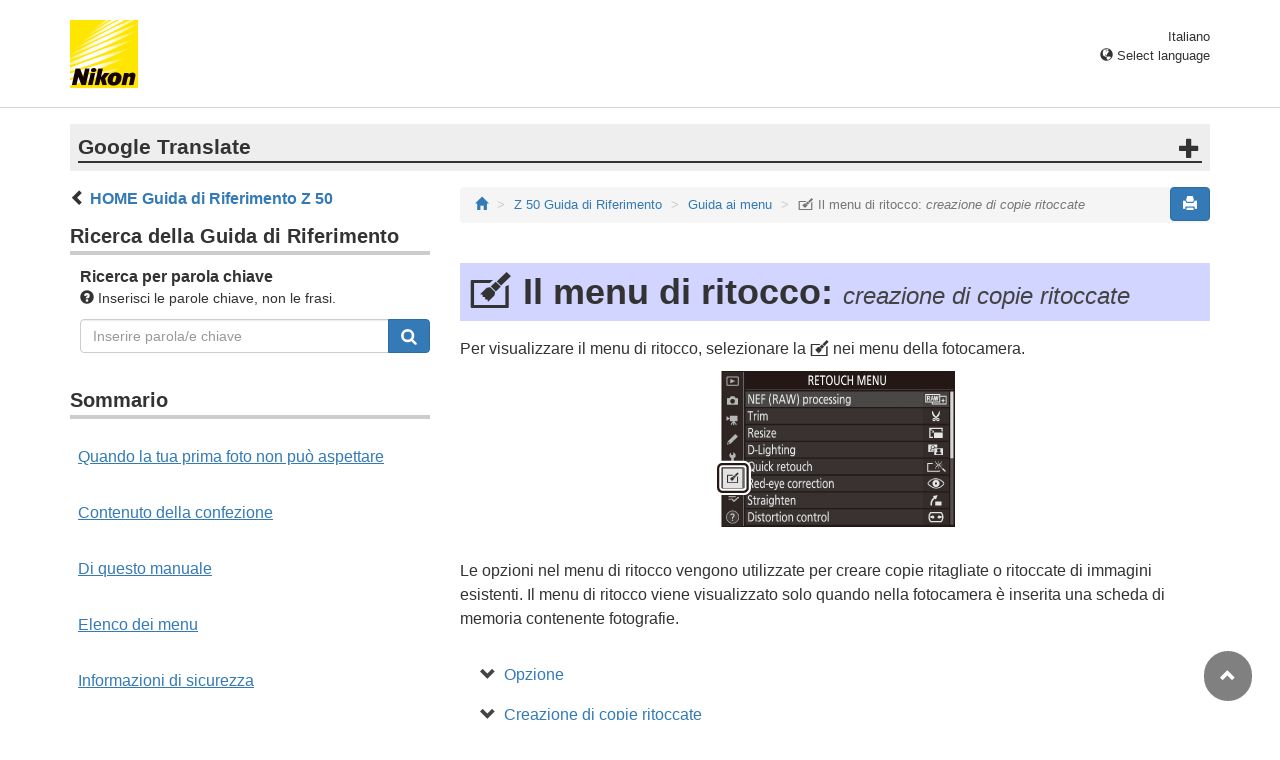

--- FILE ---
content_type: text/html
request_url: https://onlinemanual.nikonimglib.com/z50/it/09_menu_guide_07.html
body_size: 47287
content:
<!DOCTYPE html>

<html lang="it">
<!-- 6MO0161H-04_H0907-04 -->
<head>
<meta charset="utf-8"/>
<meta content="IE=edge" http-equiv="X-UA-Compatible"/>
<meta content="width=device-width, initial-scale=1" name="viewport"/>
<meta content="" name="description"/>
<meta content="Nikon Corporation" name="author"/>
<link href="/common/img/favicon.ico" rel="icon"/>
<title>Il menu di ritocco: creazione di copie ritoccate</title>
<!-- Bootstrap core CSS -->
<link href="../css/bootstrap.min.css" media="all" rel="stylesheet" type="text/css"/>
<!-- Pure Drawer CSS -->
<link href="../css/pure-drawer.min.css" media="screen and (max-width: 991px)" rel="stylesheet" type="text/css"/>
<!-- Custom styles for this template -->
<link href="css/customize2019.css" media="all" rel="stylesheet" type="text/css"/>
<link href="css/print.css" media="print" rel="stylesheet" type="text/css"/>
<!-- HTML5 shim and Respond.js for IE8 support of HTML5 elements and media queries -->
<!-- WARNING: Respond.js doesn't work if you view the page via file:// -->
<!--[if lt IE 9]>
<script src="https://oss.maxcdn.com/html5shiv/3.7.3/html5shiv.min.js"></script>
<script src="https://oss.maxcdn.com/respond/1.4.2/respond.min.js"></script>
<![endif]-->
</head>
<body>
<div class="pure-container" data-effect="pure-effect-push">
<input class="pure-toggle hidden-md hidden-lg" data-toggle="right" id="pure-toggle-right" type="checkbox"/>
<label class="pure-toggle-label hidden-md hidden-lg" data-toggle-label="right" for="pure-toggle-right"><span class="pure-toggle-icon"></span></label>
<div class="pure-pusher-container">
<div class="pure-pusher">
<!-- header css -->
<style type="text/css">
header {height: 108px; border-bottom: 1px solid #d4d4d4; margin-bottom: 1em; padding-top: 20px;}
.header-logo {height: 68px; width: 68px; margin-right: 1em;}
@media (max-width: 599px) {
    header {height: 68px; padding-top: 15px;}
    .header-logo {height: 40px; width: 40px; margin-right: 0.5em;}
}
header .select-lang {font-size: small; padding-top: 0.5em; position: relative; right: 72px;}
@media (min-width: 868px) {
	header .select-lang {right: 0;}
}

header .current-lang {display: none;}
header .accordion_title {cursor: pointer;}
header .accordion_title:hover {opacity: 0.8;}
header .accordion_inner {display: none;}
header .list-group {position: absolute; right: 0; width: 17em; z-index: 9999;}

html[lang="ar"] header .current-lang-ar {display: block;}
html[lang="ar"] header .list-group .lang-ar {z-index: 2; color: #fff; background-color: #337ab7; border-color: #337ab7;}
html[lang="bg"] header .current-lang-bg {display: block;}
html[lang="bg"] header .list-group .lang-bg {z-index: 2; color: #fff; background-color: #337ab7; border-color: #337ab7;}
html[lang="cs"] header .current-lang-cs {display: block;}
html[lang="cs"] header .list-group .lang-cs {z-index: 2; color: #fff; background-color: #337ab7; border-color: #337ab7;}
html[lang="da"] header .current-lang-da {display: block;}
html[lang="da"] header .list-group .lang-da {z-index: 2; color: #fff; background-color: #337ab7; border-color: #337ab7;}
html[lang="de"] header .current-lang-de {display: block;}
html[lang="de"] header .list-group .lang-de {z-index: 2; color: #fff; background-color: #337ab7; border-color: #337ab7;}
html[lang="el"] header .current-lang-el {display: block;}
html[lang="el"] header .list-group .lang-el {z-index: 2; color: #fff; background-color: #337ab7; border-color: #337ab7;}
html[lang="en"] header .current-lang-en {display: block;}
html[lang="en"] header .list-group .lang-en {z-index: 2; color: #fff; background-color: #337ab7; border-color: #337ab7;}
html[lang="es"] header .current-lang-es {display: block;}
html[lang="es"] header .list-group .lang-es {z-index: 2; color: #fff; background-color: #337ab7; border-color: #337ab7;}
html[lang="et"] header .current-lang-et {display: block;}
html[lang="et"] header .list-group .lang-et {z-index: 2; color: #fff; background-color: #337ab7; border-color: #337ab7;}
html[lang="fi"] header .current-lang-fi {display: block;}
html[lang="fi"] header .list-group .lang-fi {z-index: 2; color: #fff; background-color: #337ab7; border-color: #337ab7;}
html[lang="fr"] header .current-lang-fr {display: block;}
html[lang="fr"] header .list-group .lang-fr {z-index: 2; color: #fff; background-color: #337ab7; border-color: #337ab7;}
html[lang="hi"] header .current-lang-hi {display: block;}
html[lang="hi"] header .list-group .lang-hi {z-index: 2; color: #fff; background-color: #337ab7; border-color: #337ab7;}
html[lang="hu"] header .current-lang-hu {display: block;}
html[lang="hu"] header .list-group .lang-hu {z-index: 2; color: #fff; background-color: #337ab7; border-color: #337ab7;}
html[lang="id"] header .current-lang-id {display: block;}
html[lang="id"] header .list-group .lang-id {z-index: 2; color: #fff; background-color: #337ab7; border-color: #337ab7;}
html[lang="it"] header .current-lang-it {display: block;}
html[lang="it"] header .list-group .lang-it {z-index: 2; color: #fff; background-color: #337ab7; border-color: #337ab7;}
html[lang="ja"] header .current-lang-ja {display: block;}
html[lang="ja"] header .list-group .lang-ja {z-index: 2; color: #fff; background-color: #337ab7; border-color: #337ab7;}
html[lang="kk"] header .current-lang-kk {display: block;}
html[lang="kk"] header .list-group .lang-kk {z-index: 2; color: #fff; background-color: #337ab7; border-color: #337ab7;}
html[lang="ko"] header .current-lang-ko {display: block;}
html[lang="ko"] header .list-group .lang-ko {z-index: 2; color: #fff; background-color: #337ab7; border-color: #337ab7;}
html[lang="lt"] header .current-lang-lt {display: block;}
html[lang="lt"] header .list-group .lang-lt {z-index: 2; color: #fff; background-color: #337ab7; border-color: #337ab7;}
html[lang="lv"] header .current-lang-lv {display: block;}
html[lang="lv"] header .list-group .lang-lv {z-index: 2; color: #fff; background-color: #337ab7; border-color: #337ab7;}
html[lang="nl"] header .current-lang-nl {display: block;}
html[lang="nl"] header .list-group .lang-nl {z-index: 2; color: #fff; background-color: #337ab7; border-color: #337ab7;}
html[lang="no"] header .current-lang-no {display: block;}
html[lang="no"] header .list-group .lang-no {z-index: 2; color: #fff; background-color: #337ab7; border-color: #337ab7;}
html[lang="pl"] header .current-lang-pl {display: block;}
html[lang="pl"] header .list-group .lang-pl {z-index: 2; color: #fff; background-color: #337ab7; border-color: #337ab7;}
html[lang="pt"] header .current-lang-pt {display: block;}
html[lang="pt"] header .list-group .lang-pt {z-index: 2; color: #fff; background-color: #337ab7; border-color: #337ab7;}
html[lang="ro"] header .current-lang-ro {display: block;}
html[lang="ro"] header .list-group .lang-ro {z-index: 2; color: #fff; background-color: #337ab7; border-color: #337ab7;}
html[lang="ru"] header .current-lang-ru {display: block;}
html[lang="ru"] header .list-group .lang-ru {z-index: 2; color: #fff; background-color: #337ab7; border-color: #337ab7;}
html[lang="sk"] header .current-lang-sk {display: block;}
html[lang="sk"] header .list-group .lang-sk {z-index: 2; color: #fff; background-color: #337ab7; border-color: #337ab7;}
html[lang="sl"] header .current-lang-sl {display: block;}
html[lang="sl"] header .list-group .lang-sl {z-index: 2; color: #fff; background-color: #337ab7; border-color: #337ab7;}
html[lang="sr"] header .current-lang-sr {display: block;}
html[lang="sr"] header .list-group .lang-sr {z-index: 2; color: #fff; background-color: #337ab7; border-color: #337ab7;}
html[lang="sv"] header .current-lang-sv {display: block;}
html[lang="sv"] header .list-group .lang-sv {z-index: 2; color: #fff; background-color: #337ab7; border-color: #337ab7;}
html[lang="th"] header .current-lang-th {display: block;}
html[lang="th"] header .list-group .lang-th {z-index: 2; color: #fff; background-color: #337ab7; border-color: #337ab7;}
html[lang="tr"] header .current-lang-tr {display: block;}
html[lang="tr"] header .list-group .lang-tr {z-index: 2; color: #fff; background-color: #337ab7; border-color: #337ab7;}
html[lang="zh-cn"] header .current-lang-zh-cn {display: block;}
html[lang="zh-cn"] header .list-group .lang-zh-cn {z-index: 2; color: #fff; background-color: #337ab7; border-color: #337ab7;}
html[id="prc"] header .list-group .lang-zh-cn {z-index: 1; color: #555; background-color: #fff; border: 1px solid #ddd;}
html[id="prc"] header .list-group .lang-zh-cn:focus, html[id="prc"] header .list-group .lang-zh-cn:hover {background-color: #f5f5f5}
html[id="prc"] header .list-group .lang-zh-cn-prc {z-index: 2; color: #fff; background-color: #337ab7; border-color: #337ab7;}
html[lang="zh-tw"] header .current-lang-zh-tw {display: block;}
html[lang="zh-tw"] header .list-group .lang-zh-tw {z-index: 2; color: #fff; background-color: #337ab7; border-color: #337ab7;}
</style>
<!-- /header css -->

<!-- header js -->
<script src="https://ajax.googleapis.com/ajax/libs/jquery/3.3.1/jquery.min.js"></script>
<script type="text/javascript">
$(function(){
	$(".on").next().css("display", "block");
	$(".accordion_title").click(function(){
		$(this).next().slideToggle();
		$(this).toggleClass("on");
	});
});
</script>
<!-- header /js -->

<header id="page-top">
<div class="container clearfix">
<p class="pull-left"><a href="https://downloadcenter.nikonimglib.com/"><img src="/common/img/logo_01.png" alt="Nikon" class="header-logo va_bottom"></a></p>
<div class="pull-right select-lang">
<p class="text-right mb0 current-lang current-lang-ar">عربي</p>
<p class="text-right mb0 current-lang current-lang-bg">Български</p>
<p class="text-right mb0 current-lang current-lang-cs">Čeština</p>
<p class="text-right mb0 current-lang current-lang-da">Dansk</p>
<p class="text-right mb0 current-lang current-lang-de">Deutsch</p>
<p class="text-right mb0 current-lang current-lang-el">Ελληνικά</p>
<p class="text-right mb0 current-lang current-lang-en">English</p>
<p class="text-right mb0 current-lang current-lang-es">Español</p>
<p class="text-right mb0 current-lang current-lang-et">Eesti</p>
<p class="text-right mb0 current-lang current-lang-fi">Suomi</p>
<p class="text-right mb0 current-lang current-lang-fr">Français</p>
<p class="text-right mb0 current-lang current-lang-hi">हिन्दी</p>
<p class="text-right mb0 current-lang current-lang-hu">Magyar</p>
<p class="text-right mb0 current-lang current-lang-id">Indonesia</p>
<p class="text-right mb0 current-lang current-lang-it">Italiano</p>
<p class="text-right mb0 current-lang current-lang-ja">日本語</p>
<p class="text-right mb0 current-lang current-lang-kk">Қазақ</p>
<p class="text-right mb0 current-lang current-lang-ko">한글</p>
<p class="text-right mb0 current-lang current-lang-lt">Lietuvių</p>
<p class="text-right mb0 current-lang current-lang-lv">Latviski</p>
<p class="text-right mb0 current-lang current-lang-nl">Nederlands</p>
<p class="text-right mb0 current-lang current-lang-no">Norsk</p>
<p class="text-right mb0 current-lang current-lang-pl">Polski</p>
<p class="text-right mb0 current-lang current-lang-pt">Português</p>
<p class="text-right mb0 current-lang current-lang-ro">Română</p>
<p class="text-right mb0 current-lang current-lang-ru">Русский</p>
<p class="text-right mb0 current-lang current-lang-sk">Slovenčina</p>
<p class="text-right mb0 current-lang current-lang-sl">Slovenščina</p>
<!-- <p class="text-right mb0 current-lang current-lang-sr">Srpski</p> -->
<p class="text-right mb0 current-lang current-lang-sr">Српски</p>
<p class="text-right mb0 current-lang current-lang-sv">Svenska</p>
<p class="text-right mb0 current-lang current-lang-th">ภาษาไทย</p>
<p class="text-right mb0 current-lang current-lang-tr">Türkçe</p>
<p class="text-right mb0 current-lang current-lang-zh-cn">简体中文</p>
<p class="text-right mb0 current-lang current-lang-zh-tw">繁體中文</p>
<p class="accordion_title text-right"><span class="glyphicon glyphicon-globe"></span> Select language</p>
<div class="list-group accordion_inner">
<a href="../ar/" class="list-group-item lang-ar text-right">عربي</a>
<a href="../bg/" class="list-group-item lang-bg">Български</a>
<a href="../cs/" class="list-group-item lang-cs">Čeština</a>
<a href="../da/" class="list-group-item lang-da">Dansk</a>
<a href="../de/" class="list-group-item lang-de">Deutsch</a>
<a href="../el/" class="list-group-item lang-el">Ελληνικά</a>
<a href="../en/" class="list-group-item lang-en">English</a>
<a href="../es/" class="list-group-item lang-es">Español</a>
<a href="../et/" class="list-group-item lang-et">Eesti</a>
<a href="../fi/" class="list-group-item lang-fi">Suomi</a>
<a href="../fr/" class="list-group-item lang-fr">Français</a>
<a href="../hi/" class="list-group-item lang-hi">हिन्दी</a>
<a href="../hu/" class="list-group-item lang-hu">Magyar</a>
<a href="../id/" class="list-group-item lang-id">Indonesia</a>
<a href="../it/" class="list-group-item lang-it">Italiano</a>
<a href="../ja/" class="list-group-item lang-ja">日本語</a>
<a href="../kk/" class="list-group-item lang-kk">Қазақ</a>
<a href="../ko/" class="list-group-item lang-ko">한글</a>
<a href="../lt/" class="list-group-item lang-lt">Lietuvių</a>
<a href="../lv/" class="list-group-item lang-lv">Latviski</a>
<a href="../nl/" class="list-group-item lang-nl">Nederlands</a>
<a href="../no/" class="list-group-item lang-no">Norsk</a>
<a href="../pl/" class="list-group-item lang-pl">Polski</a>
<a href="../pt/" class="list-group-item lang-pt">Português</a>
<a href="../ro/" class="list-group-item lang-ro">Română</a>
<a href="../ru/" class="list-group-item lang-ru">Русский</a>
<a href="../sk/" class="list-group-item lang-sk">Slovenčina</a>
<a href="../sl/" class="list-group-item lang-sl">Slovenščina</a>
<!-- <a href="../sr/" class="list-group-item lang-sr">Srpski</a> -->
<a href="../sr/" class="list-group-item lang-sr">Српски</a>
<a href="../sv/" class="list-group-item lang-sv">Svenska</a>
<a href="../th/" class="list-group-item lang-th">ภาษาไทย</a>
<a href="../tr/" class="list-group-item lang-tr">Türkçe</a>
<a href="../zh-cn-prc/" class="list-group-item lang-zh-cn-prc">简体中文（面向中国大陆用户）</a>
<a href="../zh-cn/" class="list-group-item lang-zh-cn">简体中文（面向亚洲用户，不包括中国大陆用户）</a>
<a href="../zh-tw/" class="list-group-item lang-zh-tw">繁體中文</a>
</div>
</div>
</div>
</header><div class="container" id="disclaimer">
<div class="note">
<p class="lead accordion-title">Google Translate</p>
<div class="accordion-inner">
<p>QUESTO SERVIZIO PUÒ CONTENERE TRADUZIONI PRODOTTE DA GOOGLE. GOOGLE DECLINA TUTTE LE GARANZIE RELATIVA ALLE TRADUZIONI, ESPRESSE O IMPLICITE, COMPRESE EVENTUALI GARANZIE DI PRECISIONE, AFFIDABILITÀ E QUALSIASI GARANZIA IMPLICITA DI COMMERCIABILITÀ, IDONEITÀ A UNO SCOPO PARTICOLARE E NON VIOLAZIONE.</p>
<p>Le Guide di Riferimento di Nikon Corporation (di seguito, "Nikon") sono state tradotte per comodità dell'utente utilizzando un software di traduzione fornito da Google Translate. Sono stati compiuti sforzi ragionevoli per fornire una traduzione accurata, tuttavia nessuna traduzione automatica è perfetta né è intesa a sostituire traduttori umani. Le traduzioni sono fornite come servizio per gli utenti delle Guide di Riferimento di Nikon e sono fornite "così come sono". Nessuna garanzia di alcun tipo, espressa o implicita, viene fatta sulla precisione, affidabilità o correttezza di qualsiasi traduzione fatta dall'inglese in qualsiasi altra lingua. Alcuni contenuti (come immagini, video, Flash Video, ecc.) potrebbero non essere tradotti accuratamente a causa delle limitazioni del software di traduzione.</p>
<p>Il testo ufficiale è la versione inglese delle Guide di Riferimento. Eventuali discrepanze o differenze create nella traduzione non sono vincolanti e non hanno alcun effetto legale a scopo di conformità o applicazione. Se dovessero sorgere domande relative alla precisione delle informazioni contenute nelle Guide di Riferimento tradotte, fare riferimento alla versione inglese delle guide che è la versione ufficiale.</p>
<p class="text-right"><a href="https://translate.google.com" target="_blank"><img src="/common/img/color-short_3x.png" alt="" width="240px"></a></p>
</div>
</div>
</div>
<div class="container" role="main">
<div class="row">
<div class="col-md-4 hidden-xs hidden-sm">
<nav class="toc">
<p class="text-bold"><span class="glyphicon glyphicon-chevron-left"></span>&nbsp;<a href="index.html">HOME Guida di Riferimento Z&nbsp;50</a></p>

<p class="search-title">Ricerca della Guida di Riferimento</p>
<div class="search-inner mb2em">
<p class="text-bold mb0">Ricerca per parola chiave</p>
<p class="small"><span class="glyphicon glyphicon-question-sign"></span>&nbsp;Inserisci le parole chiave, non le frasi.</p>
<form id="commonSearch" role="search" name="commonSearch" action="search_result.html" method="get">
<div class="input-group mb1em">
<input type="text" class="form-control" placeholder="Inserire parola/e chiave" name="q" value="">
<input type="hidden" value="0" name="offset">
<span class="input-group-btn">
<button class="btn btn-primary" type="submit" title="Ricerca"><img src="css/i_search_wt.svg" alt="" width="16px" height="16px"></button>
</span>
</div>
</form>
</div>

<p class="toc-title">Sommario</p>
<p class="toc-direct nav01_00"><a href="01_front_matter_00.html">Quando la tua prima foto non può aspettare</a></p>

<p class="toc-direct nav01_01"><a href="01_front_matter_01.html">Contenuto della confezione</a></p>
<p class="toc-direct nav01_02"><a href="01_front_matter_02.html">Di questo manuale</a></p>
<p class="toc-direct nav01_03"><a href="01_front_matter_03.html">Elenco dei menu</a></p>
<p class="toc-direct nav01_04"><a href="01_front_matter_04.html">Informazioni di sicurezza</a></p>
<p class="toc-direct nav01_05"><a href="01_front_matter_05.html">Avvisi</a></p>

<p class="chapter-title nav02">Conoscere la fotocamera</p>
<ul>
<li class="nav02_01"><a href="02_getting_to_know_the_camera_01.html">Parti della fotocamera</a></li>
<li class="nav02_02"><a href="02_getting_to_know_the_camera_02.html">Controlli della fotocamera</a></li>
</ul>

<p class="chapter-title nav03">Primi passi</p>
<ul>
<li class="nav03_01"><a href="03_first_steps_01.html">Fissare la cinghia della fotocamera</a></li>
<li class="nav03_02"><a href="03_first_steps_02.html">Caricare la batteria</a></li>
<li class="nav03_03"><a href="03_first_steps_03.html">Inserire la batteria e una scheda di memoria</a></li>
<li class="nav03_04"><a href="03_first_steps_04.html">Attacca una lente</a></li>
<li class="nav03_05"><a href="03_first_steps_05.html">Accendi la fotocamera</a></li>
</ul>

<p class="chapter-title nav04">Fotografia e riproduzione di base</p>
<ul>
<li class="nav04_01"><a href="04_basic_photography_and_playback_01.html">Scattare fotografie ( Modalità <span class="wf-icn1" translate="no">b</span></a></li>
<li class="nav04_02"><a href="04_basic_photography_and_playback_02.html">Ripresa di filmati ( modalità <span class="wf-icn1" translate="no">b</span></a></li>
<li class="nav04_03"><a href="04_basic_photography_and_playback_03.html">Riproduzione di base</a></li>
</ul>

<p class="chapter-title nav05">Impostazioni di base</p>
<ul>
<li class="nav05_01"><a href="05_basic_settings_01.html">Messa a fuoco</a></li>
<li class="nav05_02"><a href="05_basic_settings_02.html">Bilanciamento del bianco</a></li>
<li class="nav05_03"><a href="05_basic_settings_03.html">Fotografia silenziosa</a></li>
<li class="nav05_04"><a href="05_basic_settings_04.html">Immagini di valutazione</a></li>
<li class="nav05_05"><a href="05_basic_settings_05.html">Protezione delle immagini dalla cancellazione</a></li>
</ul>

<p class="chapter-title nav06">Controlli di tiro</p>
<ul>
<li class="nav06_01"><a href="06_shooting_controls_01.html">Il quadrante di modalità</a></li>
<li class="nav06_02"><a href="06_shooting_controls_02.html">Il <span class="wf-icn1" translate="no">S</span> (Sensibilità ISO)</a></li>
<li class="nav06_03"><a href="06_shooting_controls_03.html">Il <span class="wf-icn1" translate="no">E</span> (Compensazione dell'esposizione)</a></li>
<li class="nav06_04"><a href="06_shooting_controls_04.html">Il pulsante <span class="wf-icn1" translate="no">A</span> ( <span class="wf-icn1" translate="no">L</span></a></li>
<li class="nav06_05"><a href="06_shooting_controls_05.html">Il flash incorporato</a></li>
</ul>

<p class="chapter-title nav07">Il menu <span class="wf-icn1" translate="no">i</span></p>
<ul>
<li class="nav07_01"><a href="07_the_i_menu_01.html">Utilizzo del menu <span class="wf-icn1" translate="no">i</span></a></li>
<li class="nav07_02"><a href="07_the_i_menu_02.html">La modalità foto <span class="wf-icn1" translate="no">i</span> Menu</a></li>
<li class="nav07_03"><a href="07_the_i_menu_03.html">La modalità Film <span class="wf-icn1" translate="no">i</span> Menu</a></li>
</ul>

<p class="chapter-title nav08">Ulteriori informazioni sulla riproduzione</p>
<ul>
<li class="nav08_01"><a href="08_more_about_playback_01.html">Visualizzazione delle immagini</a></li>
<li class="nav08_02"><a href="08_more_about_playback_02.html">Informazioni sulla foto</a></li>
<li class="nav08_03"><a href="08_more_about_playback_03.html">Il <span class="wf-icn1" translate="no">i</span> : riproduzione</a></li>
<li class="nav08_04"><a href="08_more_about_playback_04.html">Uno sguardo più da vicino: zoom di riproduzione</a></li>
<li class="nav08_05"><a href="08_more_about_playback_05.html">Eliminazione delle immagini</a></li>
</ul>

<p class="chapter-title nav09">Guida ai menu</p>
<ul>
<li class="nav09_01"><a href="09_menu_guide_01.html">Predefiniti</a></li>
<li class="nav09_02"><a href="09_menu_guide_02.html"><span class="wf-icn2" translate="no">D</span> Il menu di riproduzione: <em>gestione delle immagini</em></a></li>
<li class="nav09_03"><a href="09_menu_guide_03.html"><span class="wf-icn2" translate="no">C</span> Il menu di ripresa foto: <em>opzioni di ripresa</em></a></li>
<li class="nav09_04"><a href="09_menu_guide_04.html"><span class="wf-icn3" translate="no">1</span> Il menu di <em>ripresa dei filmati: opzioni di ripresa dei filmati</em></a></li>
<li class="nav09_05"><a href="09_menu_guide_05.html"><span class="wf-icn2" translate="no">A</span> Impostazioni personalizzate: <em>regolazione fine delle impostazioni della fotocamera</em></a></li>
<li class="nav09_06"><a href="09_menu_guide_06.html"><span class="wf-icn2" translate="no">B</span> Il menu di configurazione: <em>configurazione della fotocamera</em></a></li>
<li class="nav09_07"><a href="09_menu_guide_07.html"><span class="wf-icn2" translate="no">N</span> Il menu di ritocco: <em>creazione di copie ritoccate</em></a></li>
<li class="nav09_08"><a href="09_menu_guide_08.html"><span class="wf-icn2" translate="no">O</span> Mio menu/ <span class="wf-icn3" translate="no">m</span> Impostazioni recenti</a></li>
</ul>

<p class="chapter-title nav10">Stabilire connessioni wireless a computer o dispositivi intelligenti</p>
<ul>
<li class="nav10_01"><a href="10_establishing_wireless_connections_01.html">Opzioni di rete</a></li>
<li class="nav10_02"><a href="10_establishing_wireless_connections_02.html">Connessione ai computer tramite Wi-Fi</a></li>
<li class="nav10_03"><a href="10_establishing_wireless_connections_03.html">Connessione a dispositivi intelligenti</a></li>
<li class="nav10_04"><a href="10_establishing_wireless_connections_04.html">Risoluzione dei problemi</a></li>
</ul>

<p class="chapter-title nav11">Collegamento ad altri dispositivi</p>
<ul>
<li class="nav11_01"><a href="11_connecting_to_other_devices_01.html">Collegamento ai computer tramite USB</a></li>
<li class="nav11_02"><a href="11_connecting_to_other_devices_02.html">Collegamento alle stampanti</a></li>
<li class="nav11_03"><a href="11_connecting_to_other_devices_03.html">Collegamento a dispositivi HDMI</a></li>
</ul>

<p class="chapter-title nav12">Fotografia con flash sulla fotocamera</p>
<ul>
<li class="nav12_01"><a href="12_on-camera_flash_photography_01.html">"On-Camera" contro "Remote"</a></li>
<li class="nav12_02"><a href="12_on-camera_flash_photography_02.html">Utilizzo di un flash sulla fotocamera</a></li>
<li class="nav12_03"><a href="12_on-camera_flash_photography_03.html">Modalità di controllo del flash</a></li>
</ul>

<p class="chapter-title nav13">Fotografia con flash remoto</p>
<ul>
<li class="nav13_01"><a href="13_remote_flash_photography_01.html">Informazioni sulla fotografia con flash remoto</a></li>
<li class="nav13_02"><a href="13_remote_flash_photography_02.html">Controllo delle unità flash remote</a></li>
</ul>

<p class="chapter-title nav80">Risoluzione dei problemi</p>
<ul>
<li class="nav80_01"><a href="80_troubleshooting_01.html">Prima di contattare l'assistenza clienti</a></li>
<li class="nav80_02"><a href="80_troubleshooting_02.html">Problemi e soluzioni</a></li>
<li class="nav80_03"><a href="80_troubleshooting_03.html">Indicatori e messaggi di errore</a></li>
</ul>

<p class="chapter-title nav90">Note tecniche</p>
<ul>
<li class="nav90_01"><a href="90_technical_notes_01.html">Obiettivi compatibili</a></li>
<li class="nav90_02"><a href="90_technical_notes_02.html">Il display della fotocamera</a></li>
<li class="nav90_03"><a href="90_technical_notes_03.html">Il sistema di illuminazione creativa Nikon</a></li>
<li class="nav90_04"><a href="90_technical_notes_04.html">Altri accessori</a></li>
<li class="nav90_05"><a href="90_technical_notes_05.html">Software</a></li>
<li class="nav90_06"><a href="90_technical_notes_06.html">Prendersi cura della fotocamera</a></li>
<li class="nav90_07"><a href="90_technical_notes_07.html">Cura della fotocamera e della batteria: precauzioni</a></li>
<li class="nav90_08"><a href="90_technical_notes_08.html">Specifiche</a></li>
<li class="nav90_09"><a href="90_technical_notes_09.html">Schede di memoria approvate</a></li>
<li class="nav90_10"><a href="90_technical_notes_10.html">Capacità della scheda di memoria</a></li>
<li class="nav90_11"><a href="90_technical_notes_11.html">Durata della batteria</a></li>
<li class="nav90_12"><a href="90_technical_notes_12.html">Manuale dell'utente dell'obiettivo NIKKOR Z DX 16–50 mm f/3.5–6.3 VR</a></li>
<li class="nav90_13"><a href="90_technical_notes_13.html">NIKKOR Z DX 50–250 mm f/4.5–6.3 Manuale dell'utente dell'obiettivo VR</a></li>
<li class="nav90_14"><a href="90_technical_notes_14.html">Obiettivi che possono bloccare il flash incorporato e l'illuminatore ausiliario AF</a></li>
<li class="nav90_15"><a href="90_technical_notes_15.html">Marchi e licenze</a></li>
</ul>

<p class="chapter-title nav99">Funzioni aggiunte</p>
<ul>
<li class="nav99_01"><a href="99_added_functions_01.html">Aggiornamento del firmware della fotocamera</a></li>
<li class="nav99_02"><a href="99_added_functions_02.html">Funzionalità disponibili con la versione firmware "C" 2.10</a></li>
<li class="nav99_03"><a href="99_added_functions_03.html">Funzionalità disponibili con la versione firmware "C" 2.30</a></li>
<li class="nav99_04"><a href="99_added_functions_04.html">Funzionalità disponibili con la versione firmware "C" 2.40</a></li>
<li class="nav99_05"><a href="99_added_functions_05.html">Funzionalità disponibili con la versione firmware "C" 2.50</a></li>
</ul>

</nav>
</div><!-- /col -->
<div class="col-xs-12 col-md-8">
<button class="btn btn-primary pull-right print" type="button"><span class="glyphicon glyphicon-print"></span></button>
<ol class="breadcrumb">
<li><a href="/portal/it/"><span class="glyphicon glyphicon-home"></span></a></li>
<li><a href="index.html">Z&nbsp;50 Guida di Riferimento</a></li>
<li><a href="09_menu_guide_00.html">Guida ai menu</a></li>
<li class="active"><span class="wf-icn2" translate="no">N</span> Il menu di ritocco: <em>creazione di copie ritoccate</em></li>
</ol>
<div class="page-header">
<h1><span class="wf-icn2" translate="no">N</span> Il menu di ritocco: <span class="subtitle">creazione di copie ritoccate</span></h1>
</div>
<p>Per visualizzare il menu di ritocco, selezionare la <span class="wf-icn2" translate="no">N</span> nei menu della fotocamera.</p>
<p class="mb2em"><img alt="" class="img-responsive center-block" src="img/z50_MN_RE_AddLine_En.png"/></p>
<p class="mb2em">Le opzioni nel menu di ritocco vengono utilizzate per creare copie ritagliate o ritoccate di immagini esistenti. Il menu di ritocco viene visualizzato solo quando nella fotocamera è inserita una scheda di memoria contenente fotografie.</p>
<ul class="anchor-list">
<li><a href="#option">Opzione</a></li>
<li><a href="#creating_retouched_copies">Creazione di copie ritoccate</a></li>
</ul>
<h2 class="section-head" id="option">Opzione</h2>
<ul class="link-list">
<li><a href="09_menu_guide_07_01.html">Elaborazione NEF (RAW)</a></li>
<li><a href="09_menu_guide_07_02.html">Ordinare</a></li>
<li><a href="09_menu_guide_07_03.html">Ridimensiona</a></li>
<li><a href="09_menu_guide_07_04.html">D-Lighting</a></li>
<li><a href="09_menu_guide_07_05.html">Ritocco rapido</a></li>
<li><a href="09_menu_guide_07_06.html">Correzione occhi rossi</a></li>
<li><a href="09_menu_guide_07_07.html">Raddrizzare</a></li>
<li><a href="09_menu_guide_07_08.html">Controllo della distorsione</a></li>
<li><a href="09_menu_guide_07_09.html">Controllo della prospettiva</a></li>
<li><a href="09_menu_guide_07_10.html">Sovrapposizione immagine</a> <sup>1</sup></li>
<li><a href="09_menu_guide_07_11.html">Taglia film</a></li>
<li><a href="09_menu_guide_07_12.html">Confronto fianco a fianco</a> <sup>2</sup></li>
</ul>
<div class="footnote-counter">
<p class="footnote mb0">Può essere selezionato solo premendo <span class="wf-icn1" translate="no">G</span> e selezionando la scheda <span class="wf-icn2" translate="no">N</span></p>
<p class="footnote">Può essere visualizzato solo premendo <span class="wf-icn1" translate="no">i</span> e selezionando <strong>Ritocca</strong> quando viene visualizzata un'immagine ritoccata o un originale.</p>
</div>
<h2 class="section-head" id="creating_retouched_copies">Creazione di copie ritoccate</h2>
<p>Per creare una copia ritoccata:</p>
<ol class="procedure">
<li class="step1">
<p class="step-lead">Seleziona un elemento nel menu di ritocco.</p>
<p>Premere <span class="wf-xnb" translate="no">1</span> o <span class="wf-xnb" translate="no">3</span> per evidenziare un elemento, <span class="wf-xnb" translate="no">2</span> per selezionarlo.</p>
<p><img alt="" class="img-responsive center-block" src="img/z50_MN_RE_DLighting_En.png"/></p>
</li>
<li class="step2">
<p class="step-lead">Seleziona un'immagine.</p>
<p>Evidenzia un'immagine e premi <span class="wf-icn1" translate="no">J</span> . Per visualizzare l'immagine evidenziata a schermo intero, tocca e tieni premuto il pulsante <span class="wf-icn1" translate="no">X</span></p>
<p><img alt="" class="img-responsive center-block" src="img/z50_MN_RE_DLighting_select_En.png"/></p>
<div class="note">
<p class="note-header-caution" id="retouch">Ritoccare</p>
<p class="note-inner">Nel caso di immagini registrate con impostazioni di qualità dell'immagine di NEF + JPEG, verrà ritoccata solo l'immagine NEF (RAW). La fotocamera potrebbe non essere in grado di visualizzare o ritoccare le immagini create con altri dispositivi.</p>
</div>
</li>
<li class="step3">
<p class="step-lead">Seleziona le opzioni di ritocco.</p>
<p>Per ulteriori informazioni, vedere la sezione relativa all'elemento selezionato. Per uscire senza creare una copia ritoccata, premere <span class="wf-icn1" translate="no">G</span> .</p>
<div class="note">
<p class="note-header-caution" id="power_off_delay">Ritardo spegnimento</p>
<p class="note-inner">Il display si spegnerà e l'operazione verrà annullata se non vengono eseguite azioni per un breve periodo. Eventuali modifiche non salvate andranno perse. Per aumentare il tempo di accensione del display, scegliere un tempo di visualizzazione del menu più lungo utilizzando l'impostazione personalizzata c3 ( <strong>Ritardo spegnimento</strong> ) &gt; <strong>Menu</strong> .</p>
</div>
</li>
<li class="step4">
<p class="step-lead">Crea una copia ritoccata.</p>
<p>Premi <span class="wf-icn1" translate="no">J</span> per creare una copia ritoccata. Le copie ritoccate sono indicate da un'icona <span class="wf-icn8" translate="no">p</span></p>
<p><img alt="" class="img-responsive center-block" src="img/z50_MT_PB_RE_DLighting_AddLine_EU.png"/></p>
</li>
</ol>
<div class="note">
<p class="note-header-caution" id="retouching_the_current_image">Ritocco dell'immagine corrente</p>
<p class="note-inner">Per creare una copia ritoccata dell'immagine corrente, premere <span class="wf-icn1" translate="no">i</span> e selezionare <strong>Ritocca</strong> .</p>
<p class="note-header-caution" id="retouching_copies">Ritocco di copie</p>
<p class="note-inner">La maggior parte delle opzioni può essere applicata alle copie create utilizzando altre opzioni di ritocco, sebbene (ad eccezione di <strong>Ritaglia filmato</strong> ) ogni opzione possa essere applicata solo una volta (nota che più modifiche possono causare la perdita di dettagli). Le opzioni che non possono essere applicate all'immagine corrente sono disattivate e non sono disponibili.</p>
<p class="note-header-caution" id="image_quality">Qualità dell'immagine</p>
<ul class="bullet-list note-inner">
<li>Le copie ritagliate e ridimensionate create da immagini NEF (RAW) vengono salvate con una <strong>qualità dell'immagine</strong> <strong>JPEG fine</strong> .</li>
<li>Le copie create da immagini JPEG hanno la stessa qualità dell'originale.</li>
</ul>
<p class="note-header-caution" id="image_size">Dimensione dell'immagine</p>
<p class="note-inner">Tranne nel caso di copie create con <strong>elaborazione NEF (RAW)</strong> , <strong>Ritaglia</strong> e <strong>Ridimensiona</strong> , le copie hanno le stesse dimensioni dell'originale.</p>
</div>
<nav class="hidden-print">
<ul class="pager">
<li class="previous"><a href="09_menu_guide_06_27.html"><span class="glyphicon glyphicon-chevron-left"></span></a></li>
<li class="next"><a href="09_menu_guide_07_01.html"><span class="glyphicon glyphicon-chevron-right"></span></a></li>
</ul>
</nav>
<div id="nav-page-top">
<p class="pager"><a href="#page-top"><span class="glyphicon glyphicon-chevron-up"></span></a></p>
</div>
</div><!-- /col -->
</div><!-- /row -->
</div><!-- /container -->
<!-- footer css -->
<style type="text/css">
footer {margin-bottom: 4em; border-top: #d4d4d4 solid 1px; padding-top: 1em;}
footer .text-muted {font-size: small;}
</style>
<!-- /footer css -->

<footer class="footer hidden-print">
<div class="container">
<ul class="list-inline pull-left text-muted">
<li><i class="glyphicon glyphicon-chevron-right"></i>&nbsp;<a href="https://www.nikon.com/privacy/index.htm">Privacy</a></li>
<li><i class="glyphicon glyphicon-chevron-right"></i>&nbsp;<a href="https://www.nikon.com/usage/index.htm">Term of Use</a></li>
</ul>
<p class="text-muted text-right">&copy;
<script type="text/javascript">
myDate = new Date() ;myYear = myDate.getFullYear ();document.write(myYear);
</script>
Nikon Corporation</p>
</div>
</footer>
</div><!-- /pure-pusher -->
</div><!-- /pure-pusher-container -->
<nav class="toc pure-drawer hidden-md hidden-lg hidden-print" data-position="right">
<p class="text-bold"><span class="glyphicon glyphicon-chevron-left"></span>&nbsp;<a href="index.html">HOME Guida di Riferimento Z&nbsp;50</a></p>

<p class="search-title">Ricerca della Guida di Riferimento</p>
<div class="search-inner mb2em">
<p class="text-bold mb0">Ricerca per parola chiave</p>
<p class="small"><span class="glyphicon glyphicon-question-sign"></span>&nbsp;Inserisci le parole chiave, non le frasi.</p>
<form id="commonSearch" role="search" name="commonSearch" action="search_result.html" method="get">
<div class="input-group mb1em">
<input type="text" class="form-control" placeholder="Inserire parola/e chiave" name="q" value="">
<input type="hidden" value="0" name="offset">
<span class="input-group-btn">
<button class="btn btn-primary" type="submit" title="Ricerca"><img src="css/i_search_wt.svg" alt="" width="16px" height="16px"></button>
</span>
</div>
</form>
</div>

<p class="toc-title">Sommario</p>
<p class="toc-direct nav01_00"><a href="01_front_matter_00.html">Quando la tua prima foto non può aspettare</a></p>

<p class="toc-direct nav01_01"><a href="01_front_matter_01.html">Contenuto della confezione</a></p>
<p class="toc-direct nav01_02"><a href="01_front_matter_02.html">Di questo manuale</a></p>
<p class="toc-direct nav01_03"><a href="01_front_matter_03.html">Elenco dei menu</a></p>
<p class="toc-direct nav01_04"><a href="01_front_matter_04.html">Informazioni di sicurezza</a></p>
<p class="toc-direct nav01_05"><a href="01_front_matter_05.html">Avvisi</a></p>

<p class="chapter-title nav02">Conoscere la fotocamera</p>
<ul>
<li class="nav02_01"><a href="02_getting_to_know_the_camera_01.html">Parti della fotocamera</a></li>
<li class="nav02_02"><a href="02_getting_to_know_the_camera_02.html">Controlli della fotocamera</a></li>
</ul>

<p class="chapter-title nav03">Primi passi</p>
<ul>
<li class="nav03_01"><a href="03_first_steps_01.html">Fissare la cinghia della fotocamera</a></li>
<li class="nav03_02"><a href="03_first_steps_02.html">Caricare la batteria</a></li>
<li class="nav03_03"><a href="03_first_steps_03.html">Inserire la batteria e una scheda di memoria</a></li>
<li class="nav03_04"><a href="03_first_steps_04.html">Attacca una lente</a></li>
<li class="nav03_05"><a href="03_first_steps_05.html">Accendi la fotocamera</a></li>
</ul>

<p class="chapter-title nav04">Fotografia e riproduzione di base</p>
<ul>
<li class="nav04_01"><a href="04_basic_photography_and_playback_01.html">Scattare fotografie ( Modalità <span class="wf-icn1" translate="no">b</span></a></li>
<li class="nav04_02"><a href="04_basic_photography_and_playback_02.html">Ripresa di filmati ( modalità <span class="wf-icn1" translate="no">b</span></a></li>
<li class="nav04_03"><a href="04_basic_photography_and_playback_03.html">Riproduzione di base</a></li>
</ul>

<p class="chapter-title nav05">Impostazioni di base</p>
<ul>
<li class="nav05_01"><a href="05_basic_settings_01.html">Messa a fuoco</a></li>
<li class="nav05_02"><a href="05_basic_settings_02.html">Bilanciamento del bianco</a></li>
<li class="nav05_03"><a href="05_basic_settings_03.html">Fotografia silenziosa</a></li>
<li class="nav05_04"><a href="05_basic_settings_04.html">Immagini di valutazione</a></li>
<li class="nav05_05"><a href="05_basic_settings_05.html">Protezione delle immagini dalla cancellazione</a></li>
</ul>

<p class="chapter-title nav06">Controlli di tiro</p>
<ul>
<li class="nav06_01"><a href="06_shooting_controls_01.html">Il quadrante di modalità</a></li>
<li class="nav06_02"><a href="06_shooting_controls_02.html">Il <span class="wf-icn1" translate="no">S</span> (Sensibilità ISO)</a></li>
<li class="nav06_03"><a href="06_shooting_controls_03.html">Il <span class="wf-icn1" translate="no">E</span> (Compensazione dell'esposizione)</a></li>
<li class="nav06_04"><a href="06_shooting_controls_04.html">Il pulsante <span class="wf-icn1" translate="no">A</span> ( <span class="wf-icn1" translate="no">L</span></a></li>
<li class="nav06_05"><a href="06_shooting_controls_05.html">Il flash incorporato</a></li>
</ul>

<p class="chapter-title nav07">Il menu <span class="wf-icn1" translate="no">i</span></p>
<ul>
<li class="nav07_01"><a href="07_the_i_menu_01.html">Utilizzo del menu <span class="wf-icn1" translate="no">i</span></a></li>
<li class="nav07_02"><a href="07_the_i_menu_02.html">La modalità foto <span class="wf-icn1" translate="no">i</span> Menu</a></li>
<li class="nav07_03"><a href="07_the_i_menu_03.html">La modalità Film <span class="wf-icn1" translate="no">i</span> Menu</a></li>
</ul>

<p class="chapter-title nav08">Ulteriori informazioni sulla riproduzione</p>
<ul>
<li class="nav08_01"><a href="08_more_about_playback_01.html">Visualizzazione delle immagini</a></li>
<li class="nav08_02"><a href="08_more_about_playback_02.html">Informazioni sulla foto</a></li>
<li class="nav08_03"><a href="08_more_about_playback_03.html">Il <span class="wf-icn1" translate="no">i</span> : riproduzione</a></li>
<li class="nav08_04"><a href="08_more_about_playback_04.html">Uno sguardo più da vicino: zoom di riproduzione</a></li>
<li class="nav08_05"><a href="08_more_about_playback_05.html">Eliminazione delle immagini</a></li>
</ul>

<p class="chapter-title nav09">Guida ai menu</p>
<ul>
<li class="nav09_01"><a href="09_menu_guide_01.html">Predefiniti</a></li>
<li class="nav09_02"><a href="09_menu_guide_02.html"><span class="wf-icn2" translate="no">D</span> Il menu di riproduzione: <em>gestione delle immagini</em></a></li>
<li class="nav09_03"><a href="09_menu_guide_03.html"><span class="wf-icn2" translate="no">C</span> Il menu di ripresa foto: <em>opzioni di ripresa</em></a></li>
<li class="nav09_04"><a href="09_menu_guide_04.html"><span class="wf-icn3" translate="no">1</span> Il menu di <em>ripresa dei filmati: opzioni di ripresa dei filmati</em></a></li>
<li class="nav09_05"><a href="09_menu_guide_05.html"><span class="wf-icn2" translate="no">A</span> Impostazioni personalizzate: <em>regolazione fine delle impostazioni della fotocamera</em></a></li>
<li class="nav09_06"><a href="09_menu_guide_06.html"><span class="wf-icn2" translate="no">B</span> Il menu di configurazione: <em>configurazione della fotocamera</em></a></li>
<li class="nav09_07"><a href="09_menu_guide_07.html"><span class="wf-icn2" translate="no">N</span> Il menu di ritocco: <em>creazione di copie ritoccate</em></a></li>
<li class="nav09_08"><a href="09_menu_guide_08.html"><span class="wf-icn2" translate="no">O</span> Mio menu/ <span class="wf-icn3" translate="no">m</span> Impostazioni recenti</a></li>
</ul>

<p class="chapter-title nav10">Stabilire connessioni wireless a computer o dispositivi intelligenti</p>
<ul>
<li class="nav10_01"><a href="10_establishing_wireless_connections_01.html">Opzioni di rete</a></li>
<li class="nav10_02"><a href="10_establishing_wireless_connections_02.html">Connessione ai computer tramite Wi-Fi</a></li>
<li class="nav10_03"><a href="10_establishing_wireless_connections_03.html">Connessione a dispositivi intelligenti</a></li>
<li class="nav10_04"><a href="10_establishing_wireless_connections_04.html">Risoluzione dei problemi</a></li>
</ul>

<p class="chapter-title nav11">Collegamento ad altri dispositivi</p>
<ul>
<li class="nav11_01"><a href="11_connecting_to_other_devices_01.html">Collegamento ai computer tramite USB</a></li>
<li class="nav11_02"><a href="11_connecting_to_other_devices_02.html">Collegamento alle stampanti</a></li>
<li class="nav11_03"><a href="11_connecting_to_other_devices_03.html">Collegamento a dispositivi HDMI</a></li>
</ul>

<p class="chapter-title nav12">Fotografia con flash sulla fotocamera</p>
<ul>
<li class="nav12_01"><a href="12_on-camera_flash_photography_01.html">"On-Camera" contro "Remote"</a></li>
<li class="nav12_02"><a href="12_on-camera_flash_photography_02.html">Utilizzo di un flash sulla fotocamera</a></li>
<li class="nav12_03"><a href="12_on-camera_flash_photography_03.html">Modalità di controllo del flash</a></li>
</ul>

<p class="chapter-title nav13">Fotografia con flash remoto</p>
<ul>
<li class="nav13_01"><a href="13_remote_flash_photography_01.html">Informazioni sulla fotografia con flash remoto</a></li>
<li class="nav13_02"><a href="13_remote_flash_photography_02.html">Controllo delle unità flash remote</a></li>
</ul>

<p class="chapter-title nav80">Risoluzione dei problemi</p>
<ul>
<li class="nav80_01"><a href="80_troubleshooting_01.html">Prima di contattare l'assistenza clienti</a></li>
<li class="nav80_02"><a href="80_troubleshooting_02.html">Problemi e soluzioni</a></li>
<li class="nav80_03"><a href="80_troubleshooting_03.html">Indicatori e messaggi di errore</a></li>
</ul>

<p class="chapter-title nav90">Note tecniche</p>
<ul>
<li class="nav90_01"><a href="90_technical_notes_01.html">Obiettivi compatibili</a></li>
<li class="nav90_02"><a href="90_technical_notes_02.html">Il display della fotocamera</a></li>
<li class="nav90_03"><a href="90_technical_notes_03.html">Il sistema di illuminazione creativa Nikon</a></li>
<li class="nav90_04"><a href="90_technical_notes_04.html">Altri accessori</a></li>
<li class="nav90_05"><a href="90_technical_notes_05.html">Software</a></li>
<li class="nav90_06"><a href="90_technical_notes_06.html">Prendersi cura della fotocamera</a></li>
<li class="nav90_07"><a href="90_technical_notes_07.html">Cura della fotocamera e della batteria: precauzioni</a></li>
<li class="nav90_08"><a href="90_technical_notes_08.html">Specifiche</a></li>
<li class="nav90_09"><a href="90_technical_notes_09.html">Schede di memoria approvate</a></li>
<li class="nav90_10"><a href="90_technical_notes_10.html">Capacità della scheda di memoria</a></li>
<li class="nav90_11"><a href="90_technical_notes_11.html">Durata della batteria</a></li>
<li class="nav90_12"><a href="90_technical_notes_12.html">Manuale dell'utente dell'obiettivo NIKKOR Z DX 16–50 mm f/3.5–6.3 VR</a></li>
<li class="nav90_13"><a href="90_technical_notes_13.html">NIKKOR Z DX 50–250 mm f/4.5–6.3 Manuale dell'utente dell'obiettivo VR</a></li>
<li class="nav90_14"><a href="90_technical_notes_14.html">Obiettivi che possono bloccare il flash incorporato e l'illuminatore ausiliario AF</a></li>
<li class="nav90_15"><a href="90_technical_notes_15.html">Marchi e licenze</a></li>
</ul>

<p class="chapter-title nav99">Funzioni aggiunte</p>
<ul>
<li class="nav99_01"><a href="99_added_functions_01.html">Aggiornamento del firmware della fotocamera</a></li>
<li class="nav99_02"><a href="99_added_functions_02.html">Funzionalità disponibili con la versione firmware "C" 2.10</a></li>
<li class="nav99_03"><a href="99_added_functions_03.html">Funzionalità disponibili con la versione firmware "C" 2.30</a></li>
<li class="nav99_04"><a href="99_added_functions_04.html">Funzionalità disponibili con la versione firmware "C" 2.40</a></li>
<li class="nav99_05"><a href="99_added_functions_05.html">Funzionalità disponibili con la versione firmware "C" 2.50</a></li>
</ul>

</nav>
<label class="pure-overlay" data-overlay="right" for="pure-toggle-right"></label>
</div><!-- /pure-container -->
<!-- Bootstrap core JavaScript
================================================== -->
<!-- Placed at the end of the document so the pages load faster -->
<script src="../js/jquery-3.4.1.min.js"></script>
<script src="../js/bootstrap.min.js"></script>
<!-- IE10 viewport hack for Surface/desktop Windows 8 bug -->
<script src="../js/ie10-viewport-bug-workaround.js"></script>
<!-- Custom Script for this template -->
<script src="../js/customize.js"></script>
<script>
$(function(){
	// navigation style
	$(".nav09").addClass("on");
	$(".nav09").next().css("display", "block");
	$(".nav09_07").addClass("active");
});
</script>
<!--[Analytics]-->
<script type="text/javascript" src="https://downloadcenter.nikonimglib.com/common2/js/s_code.js"></script>
<!--[Analytics]-->
</body>
</html>


--- FILE ---
content_type: text/css
request_url: https://onlinemanual.nikonimglib.com/z50/it/css/customize2019.css
body_size: 22249
content:
@charset "utf-8";
/* import css 
-------------------------------------------------- */
@import url('pure-drawer-add.css');
@import url('webfont.css');
@import url('swiper.min.css');

/* Language font
-------------------------------------------------- */
body {
	font-family: Roboto,"Droid Sans",-apple-system,BlinkMacSystemFont,‘Helvetica Neue’,"Segoe UI",Meiryo,Verdana,sans-serif;
	-webkit-font-smoothing: antialiased;
	font-size: 16px;
	line-height: 1.5;
}

/* column
-------------------------------------------------- */
.mw-640 {max-width: 640px;}
.mw-480 {max-width: 480px;}
.mw-360 {max-width: 360px;}
.mw-320 {max-width: 320px;}
.mw-240 {max-width: 240px;}
.mw-180 {max-width: 180px;}
.mw-160 {max-width: 160px;}

/* header 
-------------------------------------------------- */
header {
	height: 108px;
	border-bottom: 1px solid #d4d4d4;
	margin-bottom: 1em;
	padding-top: 20px;
}

.header-logo {
	height: 68px;
	width: 68px;
	margin-right: 1em;
}

@media (max-width: 599px) {
	header {
		height: 68px;
		padding-top: 15px;
	}
	
	.header-logo {
		height: 40px;
		width: 40px;
		margin-right: 0.5em;
	}
}

/* Search 
-------------------------------------------------- */
.input-group-addon:not(:first-child):not(:last-child), .input-group-btn:not(:first-child):not(:last-child), .input-group .form-control:not(:first-child):not(:last-child) {
    border-radius: 4px;
}

/* breadcrumb 
-------------------------------------------------- */
.breadcrumb {
	font-size: smaller;
}

.breadcrumb > li {
    display: inline;
}

.breadcrumb > li + li:before {
	content: "\003e\00a0";
}

.print {
	margin-left: 0.5em;
}

/* pager
-------------------------------------------------- */
nav .pager {
	margin-top: 4em;
}

nav .pager li > a, .pager li > span {
	padding-top: 10px;
	padding-bottom: 10px;
	width: 48px;
	background-color: #808080;
	border: 2px solid #808080;
	border-radius: 24px;
	color: #fff;
	transition: all 400ms ease-in-out 0s;
}

nav .pager li > a:hover {
	color: #808080;
}

/* footer 
-------------------------------------------------- */
footer {
	margin-bottom: 4em;
	border-top: #d4d4d4 solid 1px;
	padding-top: 1em;
}

footer .text-muted {
	font-size: small;
}

/* TOP page style 
-------------------------------------------------- */
.manual-header {
	padding: 2em 1em;
	border: #ccc solid 1px;
	margin-bottom: 1em; /* 2022 */
	background: url(nikon.svg) no-repeat 1em 1em;
	text-align: right;
}

.manual-header h1 {
	font-size: 32px; /* 2022 */
	font-weight: bold; /* 2022 */
}

h2.header-top {
	font-weight: bold;
	border-left: #fee600 solid 8px;
	border-bottom: #ccc solid 1px;
	padding-left: 8px;
	margin-top: 1em;
	margin-bottom: 1em;
}

h3.header-top {
	font-weight: bold;
	border-bottom: #ccc solid 1px;
	padding-left: 16px;
	margin-top: 2em;
	margin-bottom: 1em;
}

/* link-list 
-------------------------------------------------- */
.link-list, .link-list-small, .anchor-list {
	list-style: none;
	margin-left: 0;
}

.link-list li {
	margin-left: 0.5em;
	text-indent: -1em;
	margin-bottom: 1em;
}

.link-list li:before {
	content: "0";
	display: inline-block;
    font-family: 'xnb';
    font-style: normal;
    font-weight: normal;
	font-size: 1.5em;
	color: #444;
    line-height: 1;
    position: relative;
	margin-right: 0.4em;
    top: 2px;
}

.link-list-small {
	padding-left: 0;
}

.link-list-small li {
	margin-left: 2em;
	text-indent: -0.75em;
}

.link-list-small li:before {
	content: "0";
	display: inline-block;
    font-family: 'xnb';
    font-style: normal;
    font-weight: normal;
	margin-right: 0.5em;
}

.anchor-list li {
	margin-left: 0.25em;
	text-indent: -0.75em;
	margin-bottom: 1em;
}

.anchor-list li:before {
	content: "\e114";
	display: inline-block;
    font-family: "Glyphicons Halflings";
    font-style: normal;
    font-weight: normal;
	color: #444;
    line-height: 1;
    position: relative;
	margin-right: 0.5em;
    top: 2px;
}

/* nav-page-top 
-------------------------------------------------- */
#nav-page-top {
	position: fixed;
	right: 28px;
	bottom: 0;
	z-index: 9999;
}

#nav-page-top a span {
	padding-top: 15px;
	padding-bottom: 15px;
	width: 48px;
	background-color: #808080;
	border: 2px solid #808080;
	border-radius: 24px;
	color: #fff;
	transition: all 400ms ease-in-out 0s;
}

#nav-page-top a span:hover {
	color: #808080;
	background-color: #ddd;
}

/* contents 
-------------------------------------------------- */
.page-header {
    border-bottom: none;
	padding-bottom: 0;
	margin-bottom: 1em;
}

.page-header h1 {
	background-color: #d1d5ff;
	font-weight: bold;
	padding: 0.25em;
}

.page-header h1 .subtitle {
	font-size: 24px;
	color: #444;
	font-weight: normal;
	font-style: italic;
}

.page-header .transition {
	color: #666;
	font-style: italic;
	text-align: right;
}

.page-header .transition strong {
	font-style: normal;
}

.menu-header {
	background-color: #ddd;
	padding: 0.5em;
	border-right: 4px solid #808080;
	border-bottom: 4px solid #808080;
	margin-top: 40px;
	margin-bottom: 1em;
}

.menu-header h1 {
	font-weight: bold;
	margin-top: 0;
}

.menu-header h1 .subtitle {
	font-size: 24px;
	color: #444;
	font-weight: normal;
	font-style: italic;
}

.menu-header .transition {
	font-style: italic;
	text-align: right;
	margin-bottom: 0;
}

h2.section-head {
	margin-top: 2em;
	font-weight: bold;
	text-decoration: underline;
}

h3.subsection-head {
	margin-top: 1.5em;
	font-weight: bold;
	font-style: italic;
}

h3.subsection-head:before {
	content: "\e073";
	display: inline-block;
    font-family: "Glyphicons Halflings";
    font-style: normal;
    font-weight: normal;
    position: relative;
	margin-right: 0.125em;
    top: 2px;
}

h3.mode-head {
	margin-top: 1.5em;
	font-weight: bold;
	font-style: italic;
    border-bottom: 4px solid #ccc;
}

h4.subsubsection-head {
	margin-top: 1.5em;
	font-weight: bold;
}

@media (max-width:767px){
	.page-header h1, .menu-header h1 {
		font-size: 28px;
	}
	
	h2.section-head {
		font-size: 24px;
	}
	
	h3.subsection-head {
		font-size: 20px;
	}
}

.bullet-list {
	margin-bottom: 1em;
	padding-left: 20px;
}

.bullet-list li {
	list-style-type: disc;
}

.bullet-list li .bullet-list li {
	list-style-type:  none;
	padding-left: 0;
	text-indent: -1em;
}

.bullet-list li .bullet-list li:before {
	content:"-";
	margin-right: 0.5em;
}

.parts-list {
	padding-left: 1em;
	text-indent: -1em;
	font-style: italic;
}

.parts-list:before {
	content:"□";
	font-style: normal;
	margin-right: 0.5em;
}

.lead {
	font-weight: 600;
	margin-bottom: 0;
}

.caption {
	font-style: italic;
}

.text-bold {
	font-weight:bold;
}

.text-emphasis {
	font-style: italic;
}

.text-underline {
	text-decoration: underline;
}

.text-subtitle {
	font-style: italic;
	font-weight: bold;
}

.text-normal {
	font-style: normal;
}

.text-small-caps {
	font-variant: small-caps;
}

.web-link {
	font-style: italic;
}

.label-os {
    background-color: #5da17f;
    border-radius: 0;
}

.hr-thin {
	border: #ccc solid 1px;
	margin: 0.5em 0;
}

.bordered-list {
	list-style: none;
	padding: 0;
}

.bordered-list > li {
	border-top: #ccc solid 2px;
	padding: 0.5em 0;
}

.bordered-list > li:last-child {
	border-bottom: #ccc solid 2px;
}

.panel-bordered {
	padding: 0.5em;
	border: #333 solid 1px;
	margin-bottom: 1em;
}

.panel-bordered > *:last-child {
    margin-bottom: 0;
}

.bg-panel-bordered {
	background-color: #efefef;
}

.bg-panel-bordered-dark {
	background-color: #ccc;
}

.bg-tableheader {
	background-color: #ddd;
}

.bg-tableheader-dark {
	background-color: #444 !important;
	color: #fff;
}

.img-bordered {
	border: #333 solid 1px;
}

@media (max-width:767px){
	.table-left, .list-left {
		margin-bottom: 0;
	}
	.table-responsive > .table-bordered > tbody > tr > th, .table-responsive > .table-bordered > tbody > tr > td {
		border-bottom: 0;
	}
}

.table-bordered, .table-bordered > thead > tr > th, .table-bordered > tbody > tr > th, .table-bordered > tfoot > tr > th, .table-bordered > thead > tr > td, .table-bordered > tbody > tr > td, .table-bordered > tfoot > tr > td {
	vertical-align: middle;
	border-color: #999;
	border-left: none;
}

.table-bordered > thead > tr > .border-top, .table-bordered > tbody > tr > th.border-top {
	border-top: #999 1px solid;
}

.table-bordered, .table-bordered > thead > tr > th:last-child, .table-bordered > tbody > tr > td:last-child {
	border-right: none;
}

.table-bordered > thead > tr > th.border-right, .table-bordered > tbody > tr > td.border-right {
	border-right: #999 1px solid;
}

.table-bordered > thead > tr > th.border-left, .table-bordered > tbody > tr > td.border-left, .table-bordered > tbody > tr > th.border-left {
	border-left: #999 1px solid;
}

.table-bordered > thead > tr > th {
	background-color: #ddd;
	text-align: center;
}

.table-bordered > tbody > tr > th.border-right-none, .table-bordered > tbody > tr > td.border-right-none {
	border-right: none;
}

.table-bordered > tbody > tr > th.border-top-none, .table-bordered > tbody > tr > td.border-top-none {
	border-top: none;
}

.table-bordered > tbody > tr > th.border-bottom-none, .table-bordered > tbody > tr > td.border-bottom-none {
	border-bottom: none;
}

.table-bordered > tbody > tr > th.cell-merge, .table-bordered > tbody > tr > td.cell-merge {
	border-top: #fff 1px solid;
}

.table-bordered > tbody > tr > th.cell-merge-note, .table-bordered > tbody > tr > td.cell-merge-note {
	border-top: #eee 1px solid;
}

.table-parts > tbody > tr > td, .table-parts > tbody > tr > th, .table-parts > tfoot > tr > td, .table-parts > tfoot > tr > th, .table-parts > thead > tr > td, .table-parts > thead > tr > th {
	border-top: 1px solid #fff;
}

.table-parts th {
	width: 40px;
	text-align: right;
	background-color: #666;
	color: #fff;
}

.table-noborder > tbody > tr > td, .table-noborder > tbody > tr > th, .table-noborder > tfoot > tr > td, .table-noborder > tfoot > tr > th, .table-noborder > thead > tr > td, .table-noborder > thead > tr > th {
	border: none;
}

.table-menu, .table-menu > tbody > tr > th, .table-menu > tbody > tr > td {
	vertical-align: middle;
	border-color: #666;
}

.table-menu > tbody > tr > th.cell-merge {
	border-top: #fff 1px solid;
	border-right: #666 1px solid;
}

 .table-menu > tbody > tr > td {
 	border-left: #666 1px solid;
 }

.table-spec {
	border-bottom: #888 solid 1px;
	margin-bottom: 0.25em;
}

.table-spec, .table-spec > tbody > tr > th, .table-spec > tbody > tr > td {
	vertical-align: top;
	border-color: #888;
	border-left: none;
}

.table-spec, .table-spec > tbody > tr > th:last-child, .table-spec > tbody > tr > td:last-child {
	border-right: none;
}

.table-spec > tbody > tr > th.cell-merge, .table-spec > tbody > tr > td.cell-merge {
	border-top: #bcbcbc 1px solid;
	border-right: #888 1px solid;
	width: 8px !important;
	padding: 0;
}

.table-spec > tbody > tr > th {
	background-color: #bcbcbc;
}

.table-spec > tbody > tr > th.sub {
	background-color: #dedede;
	width: 30%;
}

@media (max-width: 767px){
	.table-spec > tbody > tr > th.sub {
	 width: 40%;
	}
}

@media (max-width: 479px){
	.table-spec > tbody > tr > th.sub {
	 width: 50%;
	}
}

.table-responsive {
	border-color: #999;
}

.cell-width-thin {
	width: 24px;
}

.cell-oblique-line {
  background-image: linear-gradient(to top right, transparent, transparent 49%, #ccc 51%, transparent 51%, transparent 100%);
}

.cell-vertical {
	-webkit-writing-mode: vertical-rl;
	-ms-writing-mode: tb-rl;
	writing-mode: vertical-rl;
	width: 1em;
	line-height: 1em;
	white-space: nowrap;
}

.footnote-asterisk {
	padding-left: 1em;
	text-indent: -1em;
}

.footnote-asterisk:before{
	content: "*";
	margin-right: 0.5em;
}

.footnote-counter {
	counter-reset: number;
}

.footnote {
	padding-left: 1em;
	text-indent: -1em;
}

.footnote:before {
	counter-increment:number;
	content: counter(number);
	margin-right: 0.5em;
}

/* note
-------------------------------------------------- */
.note {
	background-color: #eee;
	padding:0.5em;
	margin-bottom: 1em;
}

.note > *:last-child {
    margin-bottom: 0;
}

.note > .lead {
    border-bottom: 1px solid;
    margin-bottom: 0.25em;
}

.note-header-caution, .note-header-note {
    cursor: pointer;
	font-weight: bold;
	margin: 1em 0 0;
	padding-left: 1.5em;
	text-indent: -1.5em;
    border-bottom: 2px solid #5da17f;
}

.note-header-caution:first-child, .note-header-note:first-child {
    margin-top: 0;
}

.note-header-caution:hover, .note-header-note:hover {
    opacity: 0.8;
}

.note-header-caution:before {
	content: "D";
	font-family: 'xnb';
	color: #5da17f;
	font-size: 1.5em;
	line-height: 1;
	margin-right: 0.125em;
}

.note-header-note:before {
	content: "A";
	font-family: 'xnb';
	color: #5da17f;
	font-size: 1.5em;
	font-weight: normal;
	line-height: 1;
	margin-right: 0.125em;
}

.note-text-caution, .note-text-note {
	margin-bottom: 0;
	padding-left: 1.5em;
	text-indent: -1.5em;
}

.note-text-caution:before {
	content: "D";
	font-family: 'xnb';
	color: #5da17f;
	font-size: 1.5em;
	line-height: 1;
	margin-right: 0.125em;
}

.note-text-note:before {
	content: "A";
	font-family: 'xnb';
	color: #5da17f;
	font-size: 1.5em;
	font-weight: normal;
	line-height: 1;
	margin-right: 0.125em;
}

.note-dark {
	background-color: #333;
    color: #fff;
}

/* accordion
-------------------------------------------------- */
.accordion-title {
	cursor: pointer;
    border-bottom: 2px solid #333;
    margin-top: 1em;
}

.accordion-title:hover {
    opacity: 0.8;
}

.accordion-title:before {
  display: block;
  float: right;
  font-family: 'Glyphicons Halflings';
  font-style: normal;
  font-weight: normal;
  line-height: 1.5;
  margin-left: 0.25em;
  margin-right: 0.25em;
  -webkit-font-smoothing: antialiased;
  -moz-osx-font-smoothing: grayscale;
    content: "\2b";
}

.open:before {
    content: "\2212";
}

.accordion-inner, .note-inner {
	display: none;
	margin: 0.5em;
}

.accordion-inner .sublead {
	font-weight: bold;
}

.accordion-inner .list-group-item {
	font-weight: bold;
    color: #333;
}

.accordion-inner .list-group-item:first-child, .accordion-inner .list-group-item:last-child {
	border-radius: 0px;
}

.procedure {
	padding-left: 0px;
	list-style: none;
}

.procedure > li {
	padding: 1em 0px 1em 0px;
	border-top: #333 solid 1px;
}

.procedure > li .step-lead {
	font-weight: 600;
}

.procedure > li.step1 {
	background-image: url(step1.svg);
	background-repeat: no-repeat;
	background-position: 0 1em;
	background-size: 32px 32px;
}

.procedure > li.step2 {
	background-image: url(step2.svg);
	background-repeat: no-repeat;
	background-position: 0 1em;
	background-size: 32px 32px;
}

.procedure > li.step3 {
	background-image: url(step3.svg);
	background-repeat: no-repeat;
	background-position: 0 1em;
	background-size: 32px 32px;
}

.procedure > li.step4 {
	background-image: url(step4.svg);
	background-repeat: no-repeat;
	background-position: 0 1em;
	background-size: 32px 32px;
}

.procedure > li.step5 {
	background-image: url(step5.svg);
	background-repeat: no-repeat;
	background-position: 0 1em;
	background-size: 32px 32px;
}

.procedure > li.step6 {
	background-image: url(step6.svg);
	background-repeat: no-repeat;
	background-position: 0 1em;
	background-size: 32px 32px;
}

.procedure > li.step7 {
	background-image: url(step7.svg);
	background-repeat: no-repeat;
	background-position: 0 1em;
	background-size: 32px 32px;
}

.procedure > li.step8 {
	background-image: url(step8.svg);
	background-repeat: no-repeat;
	background-position: 0 1em;
	background-size: 32px 32px;
}

.procedure > li.step9 {
	background-image: url(step9.svg);
	background-repeat: no-repeat;
	background-position: 0 1em;
	background-size: 32px 32px;
}

.procedure > li.step10 {
	background-image: url(step10.svg);
	background-repeat: no-repeat;
	background-position: 0 1em;
	background-size: 32px 32px;
}

.procedure > li.step11 {
	background-image: url(step11.svg);
	background-repeat: no-repeat;
	background-position: 0 1em;
	background-size: 32px 32px;
}

.procedure > li.step12 {
	background-image: url(step12.svg);
	background-repeat: no-repeat;
	background-position: 0 1em;
	background-size: 32px 32px;
}

.procedure > li.step13 {
	background-image: url(step13.svg);
	background-repeat: no-repeat;
	background-position: 0 1em;
	background-size: 32px 32px;
}

.procedure > li.step14 {
	background-image: url(step14.svg);
	background-repeat: no-repeat;
	background-position: 0 1em;
	background-size: 32px 32px;
}

.procedure > li.step15 {
	background-image: url(step15.svg);
	background-repeat: no-repeat;
	background-position: 0 1em;
	background-size: 32px 32px;
}

.procedure > li > * {
	margin-left: 40px;
}

.step-inner {
    display: block;
}

.procedure > li > .row > div {
	padding-left: 0;
}

.procedure > li ul {
	list-style: disc;
}

.menu-list dt {
	border-bottom: #ccc dotted 2px;
	margin-bottom: 0.5em;
}

.menu-list dt .icn-15em, .menu-list dt .icn-2em {
	line-height: 1em;
}

.menu-list dt .circled-number {
	margin-right: 0.25em;
	margin-bottom: 0.25em;
}

.menu-list dd {
	margin-left: 1em;
	margin-bottom: 1em;
}

.see {
	font-family: 'xnb';
	font-weight: normal;
	font-style: normal;
}

.page-link:before {
	content: "“";
}

.page-link:after {
	content: "”";
}

.font-size-1em {
	font-size: 1em;
}

.font-size-15em {
	font-size: 1.5em;
}

.font-size-2em {
	font-size: 2em;
}

.font-size-3em {
	font-size: 3em;
}

.font-size-4em {
	font-size: 4em;
}

.booktitle {
    font-style: italic;
}

/* menu guide toc */
.panel-menuguide-toc {
	border: 4px solid #ccc;
	margin-top: 4em;
	padding: 1em 1em 0 1em;
}

.panel-menuguide-toc .lead .subtitle {
	font-weight: normal;
	font-style: italic;
}

.panel-menuguide-toc .sublead {
	font-weight: bold;
}

.panel-menuguide-toc .list-group-item {
	font-weight: bold;
}

.panel-menuguide-toc .list-group-item:first-child, .panel-menuguide-toc .list-group-item:last-child {
	border-radius: 0px;
}

.panel-menuguide-toc .list-group-item.active, .panel-menuguide-toc .list-group-item.active:focus, .panel-menuguide-toc .list-group-item.active:hover {
	background-color: #fee600;
	border-color: #ddd;
	color: #333;
}

/* toc section
-------------------------------------------------- */
.search-title {
	font-size: 1.25em;
	font-weight:bold;
	border-bottom: #ccc solid 4px;
} /* 2022 */

.search-inner {
	margin-left: 1rem;
} /* 2022 */

.toc-title {
	font-size: 1.25em;
	font-weight:bold;
	border-bottom: #ccc solid 4px;
} /* 2022 */

.toc .toc-title {
	font-size: 1.25em;
	font-weight:bold;
	border-bottom: #ccc solid 4px;
}

.pure-drawer .toc-title-search {
	margin-top: 2em;
}

.toc .home {
	display: block;
	cursor: pointer;
	font-weight:bold;
	margin-bottom: 0;
}

.toc .home a {
	color: #333;
	display: block;
	padding-top: 1em;
	padding-bottom: 1em;
	padding-left: 8px;
	text-decoration: none;
}

.toc .home a:hover {
	background: #e7e7e7;
	border-radius: 5px;
}

.toc .toc-direct {
	cursor: pointer;
	margin-bottom: 0;
}

.toc .toc-direct a {
	display: block;
	padding-top: 1em;
	padding-bottom: 1em;
	padding-left: 22px;
}

.toc .toc-direct a:hover {
	background: #e7e7e7;
	border-radius: 5px;
	text-decoration: none;
}

.toc .chapter-title {
	cursor: pointer;
	padding-top: 1em;
	padding-bottom: 1em;
	padding-left: 22px;
	margin-bottom: 0;
	background: url("i_nav.svg") no-repeat 0 20px;
	background-size: 16px 16px;
	border-top: #CCC dashed 1px;
}

.toc .on {
	background: url("i_nav_on.svg") no-repeat 0 20px;
	background-size: 16px 16px;
	font-weight: bold;
}

.toc ul {
	padding-left: 1em;
	display: none;
	list-style: none;
}

.toc li a, .toc .toc-direct a {
	display:block;
	padding: 1em 0.5em;
	text-decoration: underline;
} /* 2022 */

.toc li a:hover {
	background: #e7e7e7;
	border-radius: 5px;
	text-decoration: none;
}

.toc li.active, .toc p.active {
	font-weight: bold;
	background: #fee600;
	border-radius: 5px;
}

.toc li.active a, .toc p.active a {
	color:#000;
	text-decoration: none;
}

.toc li.active a:hover, .toc p.active a:hover {
	background: #fee600;
}

/* for MTS */
#disclaimer .accordion-title {
    cursor: pointer;
    border-bottom: 2px solid #333;
	margin-bottom: 0;
}

#disclaimer .accordion-title:hover {
    opacity: 0.8;
}

#disclaimer .accordion-title:before {
    display: block;
    float: right;
    font-family: 'Glyphicons Halflings';
    font-style: normal;
    font-weight: normal;
    line-height: 1.5;
    margin-left: 0.25rem;
    margin-right: 0.25rem;
    -webkit-font-smoothing: antialiased;
    -moz-osx-font-smoothing: grayscale;
    content: "\2b";
}

#disclaimer .accordion-title {
	margin-top: 0;
}

#disclaimer .open:before {
    content: "\2212";
}

#disclaimer .accordion-inner {
    display: none;
    margin: 0.5rem;
}

/* top-page 
-------------------------------------------------- */ /* 2022 */
.top-page h1 {
	font-weight: bold;
}

.top-page .search-btn a.btn {
	border-radius: 0;
	padding-top: 2rem;
	padding-bottom: 2rem;
	font-weight: bold;
	font-size: small;
}

.top-page .search-btn img {
	height: 64px;
	width: auto;
}

.top-page .accordion-title::before {
	display: block;
	float: right;
	font-family: 'Glyphicons Halflings';
	font-style: normal;
	font-weight: normal;
	font-size: 1.5rem;
	line-height: 1.5;
	margin-left: 0.5rem;
	-webkit-font-smoothing: antialiased;
	-moz-osx-font-smoothing: grayscale;
	content: "\2b";
}

.top-page .open::before {
	content: "\2212";
}

.top-page .accordion-inner {
	margin: 0;
}

/* margin control 
-------------------------------------------------- */
.mt0 {margin-top: 0;}
.mt1em {margin-top: 1em;}
.mt2em {margin-top: 2em;}
.mb0 {margin-bottom: 0 !important;}
.mb025em {margin-bottom: 0.25em;}
.mb05em {margin-bottom: 0.5em;}
.mb1em {margin-bottom: 1em;}
.mb2em {margin-bottom: 2em;}
.ml0 {margin-left: 0;}
.ml05em {margin-left: 0.5em;}
.ml1em {margin-left: 1em;}
.ml15em {margin-left: 1.5em;}
.ml2em {margin-left: 2em;}
.mr0 {margin-right: 0;}
.mr025em {margin-right: 0.25em;}
.mr05em {margin-right: 0.5em;}
.mr1em {margin-right: 1em;}
.mr2em {margin-right: 2em;}
.pt0 {padding-top: 0 !important;}
.pl0 {padding-left: 0 !important;}
.pl1em {padding-left: 1em;}
.pl2em {padding-left: 2em;}
.pr0 {padding-right: 0 !important;}
.pr2em {padding-right: 2em;}
.pb0 {padding-bottom: 0 !important;}
.va_top {vertical-align: top !important;}
.va_middle {vertical-align: middle !important;}
.va_bottom {vertical-align: bottom !important;}

/* edit */
/*.accordion-inner, .note-inner {
    display: block;
}*/


--- FILE ---
content_type: image/svg+xml
request_url: https://onlinemanual.nikonimglib.com/z50/it/css/step4.svg
body_size: 575
content:
<?xml version="1.0" encoding="utf-8"?>
<!-- Generator: Adobe Illustrator 21.1.0, SVG Export Plug-In . SVG Version: 6.00 Build 0)  -->
<svg version="1.1" id="レイヤー_1" xmlns="http://www.w3.org/2000/svg" xmlns:xlink="http://www.w3.org/1999/xlink" x="0px"
	 y="0px" viewBox="0 0 32 32" style="enable-background:new 0 0 32 32;" xml:space="preserve">
<style type="text/css">
	.st0{fill:none;}
	.st1{fill:#333333;}
</style>
<rect class="st0" width="32" height="32"/>
<g>
	<path class="st1" d="M17.1,25.4v-5.6H7.4v-3.5L15.9,2h6v13.8h2.7v4h-2.7v5.6H17.1z M17.1,15.8v-5.1c0-1.3,0.1-2.8,0.2-4.2h-0.1
		c-0.7,1.5-1.3,2.7-2,4.1l-3,5.1v0.1H17.1z"/>
</g>
</svg>
